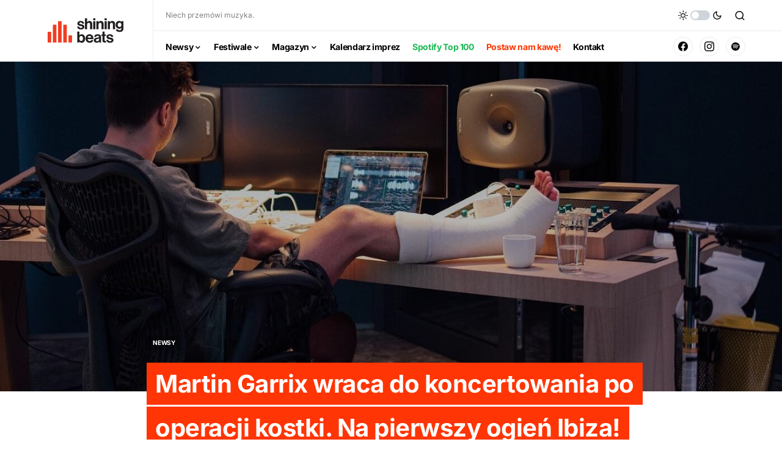

--- FILE ---
content_type: text/html; charset=utf-8
request_url: https://www.google.com/recaptcha/api2/aframe
body_size: 267
content:
<!DOCTYPE HTML><html><head><meta http-equiv="content-type" content="text/html; charset=UTF-8"></head><body><script nonce="ea_N3iiSOrB4wXTO3x8T1Q">/** Anti-fraud and anti-abuse applications only. See google.com/recaptcha */ try{var clients={'sodar':'https://pagead2.googlesyndication.com/pagead/sodar?'};window.addEventListener("message",function(a){try{if(a.source===window.parent){var b=JSON.parse(a.data);var c=clients[b['id']];if(c){var d=document.createElement('img');d.src=c+b['params']+'&rc='+(localStorage.getItem("rc::a")?sessionStorage.getItem("rc::b"):"");window.document.body.appendChild(d);sessionStorage.setItem("rc::e",parseInt(sessionStorage.getItem("rc::e")||0)+1);localStorage.setItem("rc::h",'1768927925774');}}}catch(b){}});window.parent.postMessage("_grecaptcha_ready", "*");}catch(b){}</script></body></html>